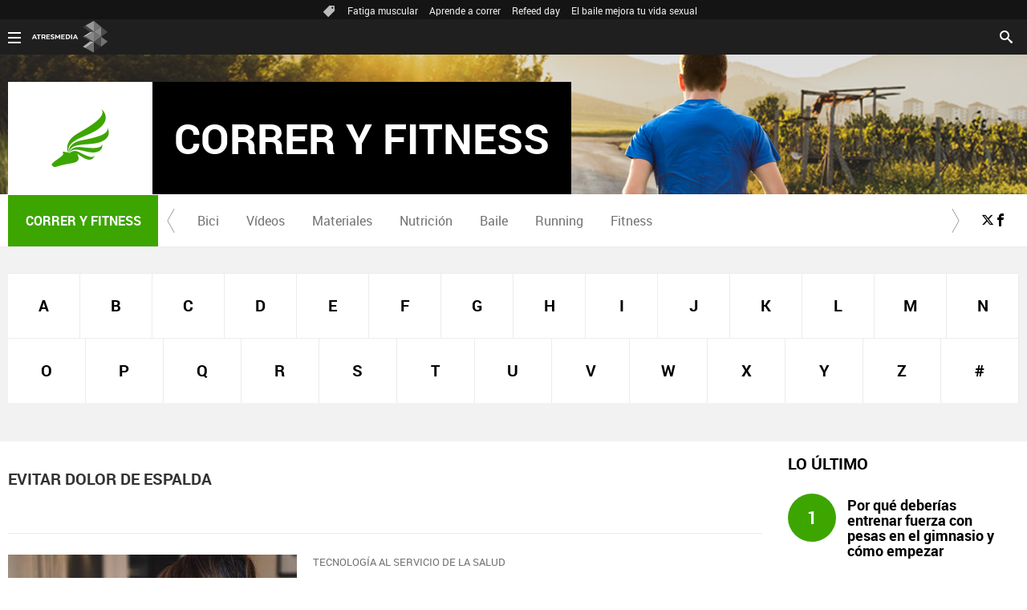

--- FILE ---
content_type: text/html;charset=utf-8
request_url: https://www.correryfitness.com/temas/evitar_dolor_de_espalda-1
body_size: 11633
content:
<!DOCTYPE html><html lang="es" prefix="og: http://ogp.me/ns# fb: http://ogp.me/ns/fb# article: http://ogp.me/ns/article#"><head><meta charset="UTF-8"/><title>evitar dolor de espalda | Temas | CORRER Y FITNESS</title><meta name="title" content="evitar dolor de espalda | Temas | CORRER Y FITNESS"><meta name="description" content="Las últimas novedades sobre evitar dolor de espalda"/><link rel="canonical" href="https://www.correryfitness.com/temas/evitar_dolor_de_espalda-1" ><meta name="robots" content="noindex, nofollow" /><meta property="article:publisher" content="https://www.facebook.com/correryfitness" /><meta property="og:type" content="website"/><meta property="og:locale" content="es_ES"/><meta property="og:site_name" content="CorrerYFitness"/><meta property="og:title" content="evitar dolor de espalda | Temas"/><meta property="og:description" content="Las últimas novedades sobre evitar dolor de espalda"/><meta property="og:url" content="https://www.correryfitness.com/temas/evitar_dolor_de_espalda-1"><meta name="twitter:title" content="evitar dolor de espalda | Temas"/><meta name="twitter:description" content="Las últimas novedades sobre evitar dolor de espalda"/><meta name="twitter:site" content="correryfitness"><meta property="og:image:alt" content="CorrerYFitness" /><meta property="article:section" content="Temas"/><meta http-equiv="X-UA-Compatible" content="IE=edge,chrome=1"/><meta name="pageRender" content="Wed Jan 28 12:02:15 GMT+01:00 2026"/><meta name="viewport" content="width=device-width, initial-scale=1, user-scalable=yes"><meta name="lang" content="es"><meta name="organization" content="CorrerYFitness" /><script type="text/javascript"> setInterval(function() { window.location.reload(); }, 900*1000); </script><meta name="articleId" content="5f5266daa03f7f12cedbe0c6"/><meta name="theme-color" content="#ff5300"><link rel="apple-touch-icon" sizes="57x57" href="/public/img/verticales/correr_y_fitness/apple-touch-icon-57x57.png"><link rel="apple-touch-icon" sizes="60x60" href="/public/img/verticales/correr_y_fitness/apple-touch-icon-60x60.png"><link rel="apple-touch-icon" sizes="72x72" href="/public/img/verticales/correr_y_fitness/apple-touch-icon-72x72.png"><link rel="apple-touch-icon" sizes="76x76" href="/public/img/verticales/correr_y_fitness/apple-touch-icon-76x76.png"><link rel="apple-touch-icon" sizes="114x114" href="/public/img/verticales/correr_y_fitness/apple-touch-icon-114x114.png"><link rel="apple-touch-icon" sizes="120x120" href="/public/img/verticales/correr_y_fitness/apple-touch-icon-120x120.png"><link rel="apple-touch-icon" sizes="144x144" href="/public/img/verticales/correr_y_fitness/apple-touch-icon-144x144.png"><link rel="apple-touch-icon" sizes="152x152" href="/public/img/verticales/correr_y_fitness/apple-touch-icon-152x152.png"><link rel="apple-touch-icon" sizes="180x180" href="/public/img/verticales/correr_y_fitness/apple-touch-icon-180x180.png"><link rel="icon" type="image/png" href="/public/img/verticales/correr_y_fitness/favicon-32x32.png" sizes="32x32"><link rel="icon" type="image/png" href="/public/img/verticales/correr_y_fitness/android-chrome-192x192.png" sizes="192x192"><link rel="icon" type="image/png" href="/public/img/verticales/correr_y_fitness/favicon-96x96.png" sizes="96x96"><link rel="icon" type="image/png" href="/public/img/verticales/correr_y_fitness/favicon-16x16.png" sizes="16x16"><link rel="mask-icon" href="/public/img/verticales/correr_y_fitness/safari-pinned-tab.svg" color="#5bbad5"><link rel="shortcut icon" href="/public/img/verticales/correr_y_fitness/favicon.ico"><meta name="msapplication-TileImage" content="/mstile-144x144.png"><meta name="google-site-verification" content="JVa25ZGx2mrc8tGWnDUsaW7iY6kgFBTCkX2TCN7ULr8" /><meta name="y_key" content="8f9e10c7bca1e10c" /><meta name="msvalidate.01" content="DDBC2D36D801A1BEEF59505F4B1610AF" /><meta name="alexaVerifyID" content="dxokSiRchRiSVONySe4tHAeoWQc" /><meta name="ad-unit" content="32881787/correryfitness.com/temas"/><meta name="site-name" content="CorrerYFitness"/><meta name="tipo-pagina" content="categoria"/><meta name="error" content="false" /><script type="application/ld+json"> { "@context":"https://schema.org", "@type":"NewsMediaOrganization", "url":"https://www.correryfitness.com/", "@id":"https://www.correryfitness.com/#publisher", "name":"CorrerYFitness", "sameAs":[ "https://www.facebook.com/correryfitness", "https://twitter.com/correryfitness"], "logo": { "@type": "ImageObject", "url": "https://www.correryfitness.com/public/img/correr_y_fitness-amp.png", "width": 452, "height": 60 } , "foundingLocation": "Madrid, España", "address": { "@type":"PostalAddress", "streetAddress":"Isla Graciosa 13", "addressLocality":"San Sebastián de los Reyes", "addressRegion":"Comunidad de Madrid", "postalCode":"28703", "addressCountry":"ES" } ,"parentOrganization":{ "@context":"https://schema.org", "@type":"NewsMediaOrganization", "url":"https://www.atresmediacorporacion.com/", "name":"Atresmedia", "alternateName":"Atresmedia", "ethicsPolicy":"https://www.atresmediacorporacion.com/public/legal/politica-proteccion-datos-privacidad.html", "legalName":"Atresmedia Corporación de Medios de Comunicación, S.A.", "foundingLocation": "Madrid, España", "foundingDate": "1988-06-07", "address": { "@type":"PostalAddress", "streetAddress":"Isla Graciosa 13", "addressLocality":"San Sebastián de los Reyes", "addressRegion":"Comunidad de Madrid", "postalCode":"28703", "addressCountry":"ES" }, "logo": { "@type": "ImageObject", "url": "https://www.atresmedia.com/public/img/atresmedia-amp.png", "width": 125, "height": 60 } } } </script><script type="application/ld+json">[ { "@context": "https://schema.org/", "@type": "SiteNavigationElement", "url": "https:\/\/www.correryfitness.com\/bici\/", "name": "Bici" }, { "@context": "https://schema.org/", "@type": "SiteNavigationElement", "url": "https:\/\/www.correryfitness.com\/videos\/", "name": "Vídeos" }, { "@context": "https://schema.org/", "@type": "SiteNavigationElement", "url": "https:\/\/www.correryfitness.com\/materiales\/", "name": "Materiales" }, { "@context": "https://schema.org/", "@type": "SiteNavigationElement", "url": "https:\/\/www.correryfitness.com\/nutricion\/", "name": "Nutrición" }, { "@context": "https://schema.org/", "@type": "SiteNavigationElement", "url": "https:\/\/www.correryfitness.com\/baile\/", "name": "Baile" }, { "@context": "https://schema.org/", "@type": "SiteNavigationElement", "url": "https:\/\/www.correryfitness.com\/running\/", "name": "Running" }, { "@context": "https://schema.org/", "@type": "SiteNavigationElement", "url": "https:\/\/www.correryfitness.com\/fitness\/", "name": "Fitness" }] </script><link rel="stylesheet" href="https://static.correryfitness.com/css/style2.css"><link rel="stylesheet" href="https://static.correryfitness.com/css/v_correr_y_fitness/skin2.css"><script type="text/javascript"> var staticDomain = 'https://static.correryfitness.com/'; var comunidadDomain = 'https://comunidad.correryfitness.com/'; var jsDomain = 'https://cdnjs.atresmedia.com/atresmedia-js/latest/'; var cmpLoadCallbacks = []; window.SITE_ID = 81327; window.PAGE_ID = 588207; var SITE_SECTION_NAME = 'correryfitness'; </script><script type="text/javascript"> window.onload = function () { (function(){function r(e){if(!window.frames[e]){if(document.body&&document.body.firstChild){var t=document.body;var n=document.createElement("iframe");n.style.display="none";n.name=e;n.title=e;t.insertBefore(n,t.firstChild)}else{setTimeout(function(){r(e)},5)}}}function e(n,a,o,c,d){function e(e,t,n,r){if(typeof n!=="function"){return}if(!window[a]){window[a]=[]}var i=false;if(d){i=d(e,r,n)}if(!i){window[a].push({command:e,version:t,callback:n,parameter:r})}}e.stub=true;e.stubVersion=2;function t(r){if(!window[n]||window[n].stub!==true){return}if(!r.data){return}var i=typeof r.data==="string";var e;try{e=i?JSON.parse(r.data):r.data}catch(t){return}if(e[o]){var a=e[o];window[n](a.command,a.version,function(e,t){var n={};n[c]={returnValue:e,success:t,callId:a.callId};if(r.source){r.source.postMessage(i?JSON.stringify(n):n,"*")}},a.parameter)}}if(typeof window[n]!=="function"){window[n]=e;if(window.addEventListener){window.addEventListener("message",t,false)}else{window.attachEvent("onmessage",t)}}}e("__tcfapi","__tcfapiBuffer","__tcfapiCall","__tcfapiReturn");r("__tcfapiLocator");(function(e,t){var n=document.createElement("link");n.as="script";var r=document.createElement("link");r.as="script";var i=document.createElement("script");i.id="spcloader";i.type="text/javascript";i["defer"]=true;i.charset="utf-8";var a="https://sdk.privacy-center.org/"+e+"/loader.js?target_type=notice&target="+t;if(window.didomiConfig&&window.didomiConfig.user){var o=window.didomiConfig.user;var c=o.country;var d=o.region;if(c){a=a+"&country="+c;if(d){a=a+"&region="+d}}}n.href="https://sdk.privacy-center.org/";r.href="https://sdk.privacy-center.org/";i.src=a;var s=document.getElementsByTagName("script")[0];s.parentNode.insertBefore(i,s)})("829e56eb-a72b-4b64-91c3-1e63c21ebf06","ibzd9Xrq")})(); }; </script><script src="//assets.adobedtm.com/f3257b54648f/0a102682e791/launch-a7548e537628.min.js" async></script><link href="/doubleclick/adx_iframe.html"><link href="/ftlocal/ftlocal.html"><script>if(window){let w=function(n){window.jQueryCallbacks.push(n)};var i=w;window.jQueryCallbacks=[],window.$=function(n){return typeof n=="function"&&w(n),{ready:w}},window.jQuery=window.$,window.$.ajax=function(...n){w(()=>window.$.ajax(...n))}} </script><script type="module" src="https://cdnjs.atresmedia.com/load/webapp/www-entries/main.Bb7-Y4xk8M9YG2yI.js" defer></script><script type="module" src="https://cdnjs.atresmedia.com/load/webapp/www-entries/no-site.C8fh56_7Y7Be6u8E.js" defer></script></head><body class="verticales temas"><div class="content-hot-links"><ul class="hot-links" data-mod="hot-links"><li><span class="icon-ico-tag"></span></li><li><a title="Fatiga muscular" href="https://www.correryfitness.com/fitness/fatiga-muscular-como-evitarla-saca-maximo-partido-entrenamientos_201907155d2c3e330cf29bea20d523bd.html">Fatiga muscular</a></li><li><a title="Aprende a correr" href="https://www.correryfitness.com/running/aprende-correr-como-mejorar-tecnica-carrera_201909235d8b32980cf2fe08c07fc53f.html">Aprende a correr</a></li><li><a title="Refeed day" href="https://www.correryfitness.com/nutricion/entrenamiento-permite-marcar-figura-mientras-comes_201907045d27563b0cf2033719e81a9b.html">Refeed day</a></li><li><a title="El baile mejora tu vida sexual" href="https://www.correryfitness.com/baile/baile-puede-mejorar-vida-sexual_201907025d1e4fad0cf222ba9ed314c5.html">El baile mejora tu vida sexual</a></li></ul></div><header class="header-principal header-verticales"><div class="background-animated"></div><nav class="navbar container row navbar-default" role="navigation"><div class="navbar-header" ><img loading="lazy" class="logo-atresmedia" src="/public/img/atresmedia-television.svg" alt="Atresmedia" width="100" itemprop="logo"><button type="button" class="navbar-toggle collapsed" role="button" aria-expanded="false"><span class="sr-only">Desplegar navegación</span><div class="b-menu"><div class="icon"></div></div></button><h1 class="seccion"><a class="navbar-brand" title="Correr y Fitness" href="/" itemprop="url"><img loading="lazy" src="/public/img/verticales/correr_y_fitness/correr_y_fitness.svg" alt="" itemprop="logo"><span>Correr y Fitness</span></a></h1></div><div class="box-menu" role="menu"><div class="menu"><ul class="nav navbar-nav nav-tertiary"><li class="search"><form class="navbar-form" method="get" action="/buscador-site/index.html"><input id="search" class="input-text" type="text" name="q" value="" placeholder="Buscar..." /><label for="search"><span class="text">Buscar</span><span class="icon-search"></span></label><input class="search-button" type="submit" value="Buscar" /></form></li></ul><div class="nav navbar-nav channels" role="menubar"><div class="container row"><a href="#" class="dropdown-toggle tit" data-toggle="dropdown" aria-expanded="false"><div class="b-menu"><div class="icon"></div></div><img loading="lazy" id="logo-atresmedia" src="/public/img/grupo-atresmedia.svg" alt="Atresmedia" width="100" /><span class="icon-direction-right"></span></a><div class="list-atresmedia" aria-hidden="true" aria-label="submenu"><h2 role="link">LA RED DE <strong>ATRESMEDIA</strong><span class="icon-direction-left"></span></h2><div data-mod="channels"><dl data-mod="tv-radio"><dt>CANALES TV Y RADIO</dt><dd><a rel="me" title="Antena 3" href="https://www.antena3.com/" class="antena3" role="menuitem">Antena 3</a></dd><dd><a rel="me" title="laSexta" href="https://www.lasexta.com/" class="lasexta" role="menuitem">laSexta</a></dd><dd><a rel="me" title="Neox" href="https://neox.atresmedia.com/" class="neox" role="menuitem">Neox</a></dd><dd><a rel="me" title="Nova" href="https://nova.atresmedia.com/" class="nova" role="menuitem">Nova</a></dd><dd><a rel="me" title="Mega" href="https://mega.atresmedia.com/" class="mega" role="menuitem">Mega</a></dd><dd><a rel="me" title="Atreseries" href="https://atreseries.atresmedia.com/" class="atreseries" role="menuitem">Atreseries</a></dd><dd><a rel="me" title="Onda Cero" href="https://www.ondacero.es/" class="ondacero" role="menuitem">Onda Cero</a></dd><dd><a rel="me" title="Europa FM" href="https://www.europafm.com/" class="europafm" role="menuitem">Europa FM</a></dd><dd><a rel="me" title="Melodía FM" href="https://www.melodia-fm.com/" class="melodiafm" role="menuitem">Melodía FM</a></dd><dd><a rel="me" title="Atresplayer" href="https://www.atresplayer.com/" class="atresplayer" role="menuitem">Atresplayer</a></dd><dd><a rel="me" title="Flooxer" href="https://www.flooxer.com/" class="flooxer" role="menuitem">Flooxer</a></dd></dl><dl data-mod="verticales"><dt>VERTICALES</dt><dd><a rel="me" title="Novamás" href="https://www.antena3.com/novamas/" class="novamas" role="menuitem">Novamás</a></dd><dd><a rel="me" title="Objetivo tv" href="https://www.antena3.com/objetivotv/" class="objetivo-tv" role="menuitem">Objetivo tv</a></dd><dd><a rel="me" title="TecnoXplora" href="https://www.lasexta.com/tecnologia-tecnoxplora/" class="tecnoexplora" role="menuitem">TecnoXplora</a></dd><dd><a rel="me" title="Centímetros Cúblicos" href="https://www.lasexta.com/motor/" class="centimetros-cubicos" role="menuitem">Centímetros Cúblicos</a></dd><dd><a rel="me" title="Viajestic" href="https://www.lasexta.com/viajestic/" class="viajestic" role="menuitem">Viajestic</a></dd><dd><a rel="me" title="Neox Kidz" href="https://www.neoxkidz.com/" class="neox-kidz" role="menuitem">Neox Kidz</a></dd><dd><a rel="me" title="Crea Lectura" href="https://compromiso.atresmedia.com/crea-lectura/" class="crea-lectura" role="menuitem">Crea Lectura</a></dd><dd><a rel="me" title="Flooxer Now" href="https://www.flooxernow.com/" class="flooxer-now" role="menuitem">Flooxer Now</a></dd><dd><a rel="me" title="Hablando en Plata" href="https://www.hablandoenplata.es/" class="hablandoenplata" role="menuitem">Hablando en Plata</a></dd><dd><a rel="me" title="AhoraQuéLeo" href="https://www.lasexta.com/ahoraqueleo/" class="ahoraqueleo" role="menuitem">AhoraQuéLeo</a></dd><dd><a rel="me" title="AhoraQuéSerie" href="https://www.lasexta.com/series/" class="ahoraqueserie" role="menuitem">AhoraQuéSerie</a></dd></dl><dl data-mod="corp"><dt>CORPORATIVOS Y MÁS</dt><dd><a rel="me" title="Área Corporativa" href="https://www.atresmedia.com/" class="corporativa" role="menuitem">Área Corporativa</a></dd><dd><a rel="me" title="Accionistas e Inversores" href="https://www.atresmediacorporacion.com/" class="accionistas" role="menuitem">Accionistas e Inversores</a></dd><dd><a rel="me" title="Atresmedia Publicidad" href="https://www.atresmediapublicidad.com/" class="a3-publicidad" role="menuitem">Atresmedia Publicidad</a></dd><dd><a rel="me" title="Ventas Internacionales" href="https://international-sales-atresmedia.com/" class="ventas-internacionales" role="menuitem">Ventas Internacionales</a></dd><dd><a rel="me" title="Oficina de Prensa" href="https://www.atresmedia.com/prensa/" class="oficina-prensa" role="menuitem">Oficina de Prensa</a></dd><dd><a rel="me" title="Atresmedia Cine" href="https://cine.atresmedia.com/" class="a3-cine" role="menuitem">Atresmedia Cine</a></dd><dd><a rel="me" title="Ponle Freno" href="https://compromiso.atresmedia.com/ponlefreno/" class="ponle-freno" role="menuitem">Ponle Freno</a></dd><dd><a rel="me" title="Fundación Atresmedia" href="https://fundacion.atresmedia.com/" class="fundacion" role="menuitem">Fundación Atresmedia</a></dd><dd><a rel="me" title="Objetivo Bienestar" href="https://www.atresmedia.com/objetivo-bienestar/" class="objetivo-bienestar" role="menuitem">Objetivo Bienestar</a></dd><dd><a rel="me" title="Objetivo Bienestar Junior" href="https://www.atresmedia.com/objetivo-bienestar/junior/" class="objetivo-bienestar-j" role="menuitem">Objetivo Bienestar Junior</a></dd><dd><a rel="me" title="Crea Cultura" href="https://compromiso.atresmedia.com/crea-cultura/" class="crea-cultura" role="menuitem">Crea Cultura</a></dd><dd><a rel="me" title="Constantes y Vitales" href="https://www.lasexta.com/constantes-vitales/" class="constantes-vitales" role="menuitem">Constantes y Vitales</a></dd><dd><a rel="me" title="Tolerancia Cero" href="https://compromiso.atresmedia.com/tolerancia-cero/" class="tolerancia-cero" role="menuitem">Tolerancia Cero</a></dd><dd><a rel="me" title="Hazte Eco" href="https://compromiso.atresmedia.com/hazte-eco/" class="hazte-eco" role="menuitem">Hazte Eco</a></dd><dd><a rel="me" title="Levanta la Cabeza" href="https://compromiso.atresmedia.com/levanta-la-cabeza/" class="levanta-la-cabeza" role="menuitem">Levanta la Cabeza</a></dd><dd><a rel="me" title="Atresmedia Xperience" href="https://www.atresmedia.com/xperience-tour/" class="atresmedia-xperience" role="menuitem">Atresmedia Xperience</a></dd></dl></div></div></div></div></div></div></nav></header><main><section class="container-fluid"><section class="mod-menu-verticales"><section class="container row"><div class="col-xs-12 col-sm-12 col-md-12 col-lg-12"><div class="mod-menu seccion-vertical" aria-label="menú programas"><div class="wrap-seccion-2"><h1 class="seccion"><a class="navbar-brand" title="Correr y fitness" href="/" itemprop="url"><img loading="lazy" src="/public/img/verticales/correr_y_fitness/correr_y_fitness.svg" alt="" itemprop="logo"><span>Correr y fitness</span></a></h1></div><div class="menu-carrusel"><a href="#" class="icon-flecha-izq" role="button"></a><a href="#" class="icon-flecha-dcha" role="button"></a><div class="contenedor-menu" role="menubar"><ul><li class="" role="menuitem"><a href="https://www.correryfitness.com/bici/" title="Bici">Bici</a></li><li class="" role="menuitem"><a href="https://www.correryfitness.com/videos/" title="Vídeos">Vídeos</a></li><li class="" role="menuitem"><a href="https://www.correryfitness.com/materiales/" title="Materiales">Materiales</a></li><li class="" role="menuitem"><a href="https://www.correryfitness.com/nutricion/" title="Nutrición">Nutrición</a></li><li class="" role="menuitem"><a href="https://www.correryfitness.com/baile/" title="Baile">Baile</a></li><li class="" role="menuitem"><a href="https://www.correryfitness.com/running/" title="Running">Running</a></li><li class="" role="menuitem"><a href="https://www.correryfitness.com/fitness/" title="Fitness">Fitness</a></li></ul></div></div><ul class="menu-share"><li><a rel="author" class="icon-x" href="https://twitter.com/correryfitness" target="_blank" title="Programa en x"></a></li><li><a rel="author" class="icon-facebook" href="https://www.facebook.com/correryfitness" target="_blank" title="Programa en Facebook"></a></li></ul></div></div></section></section></section><section class="container-fluid mode-2"><section class="container row"><div class="col-xs-12 col-sm-12 col-md-12 col-lg-12"><div class="lista alfabeto"><div class="wrapper"><ul role="list"><li class="" role="listitem"><a href="https://www.correryfitness.com/temas/a/" title="A">A</a></li><li class="" role="listitem"><a href="https://www.correryfitness.com/temas/b/" title="B">B</a></li><li class="" role="listitem"><a href="https://www.correryfitness.com/temas/c/" title="C">C</a></li><li class="" role="listitem"><a href="https://www.correryfitness.com/temas/d/" title="D">D</a></li><li class="" role="listitem"><a href="https://www.correryfitness.com/temas/e/" title="E">E</a></li><li class="" role="listitem"><a href="https://www.correryfitness.com/temas/f/" title="F">F</a></li><li class="" role="listitem"><a href="https://www.correryfitness.com/temas/g/" title="G">G</a></li><li class="" role="listitem"><a href="https://www.correryfitness.com/temas/h/" title="H">H</a></li><li class="" role="listitem"><a href="https://www.correryfitness.com/temas/i/" title="I">I</a></li><li class="" role="listitem"><a href="https://www.correryfitness.com/temas/j/" title="J">J</a></li><li class="" role="listitem"><a href="https://www.correryfitness.com/temas/k/" title="K">K</a></li><li class="" role="listitem"><a href="https://www.correryfitness.com/temas/l/" title="L">L</a></li><li class="" role="listitem"><a href="https://www.correryfitness.com/temas/m/" title="M">M</a></li><li class="" role="listitem"><a href="https://www.correryfitness.com/temas/n/" title="N">N</a></li><li class="" role="listitem"><a href="https://www.correryfitness.com/temas/o/" title="O">O</a></li><li class="" role="listitem"><a href="https://www.correryfitness.com/temas/p/" title="P">P</a></li><li class="" role="listitem"><a href="https://www.correryfitness.com/temas/q/" title="Q">Q</a></li><li class="" role="listitem"><a href="https://www.correryfitness.com/temas/r/" title="R">R</a></li><li class="" role="listitem"><a href="https://www.correryfitness.com/temas/s/" title="S">S</a></li><li class="" role="listitem"><a href="https://www.correryfitness.com/temas/t/" title="T">T</a></li><li class="" role="listitem"><a href="https://www.correryfitness.com/temas/u/" title="U">U</a></li><li class="" role="listitem"><a href="https://www.correryfitness.com/temas/v/" title="V">V</a></li><li class="" role="listitem"><a href="https://www.correryfitness.com/temas/w/" title="W">W</a></li><li class="" role="listitem"><a href="https://www.correryfitness.com/temas/x/" title="X">X</a></li><li class="" role="listitem"><a href="https://www.correryfitness.com/temas/y/" title="Y">Y</a></li><li class="" role="listitem"><a href="https://www.correryfitness.com/temas/z/" title="Z">Z</a></li><li class="" role="listitem"><a href="https://www.correryfitness.com/temas/no_letras/" title="#">#</a></li></ul></div></div></div></section></section><section class="container row"><div class="col-xs-12 col-sm-12 col-md-8 col-lg-9"><script type="application/ld+json"> { "@context": "https://schema.org", "@type": "CollectionPage", "mainEntityOfPage": "https://www.correryfitness.com/temas/evitar_dolor_de_espalda-1", "url": "https://www.correryfitness.com/temas/evitar_dolor_de_espalda-1", "name": "evitar dolor de espalda", "publisher": { "@type": "Organization", "name":"CorrerYFitness", "alternateName":"CorrerYFitness", "url":"https://www.correryfitness.com/", "sameAs":[ "https://www.facebook.com/correryfitness", "https://twitter.com/correryfitness"], "logo": { "@type": "ImageObject", "url": "https://www.correryfitness.com/public/img/correr_y_fitness-amp.png", "width": 452, "height": 60 } }, "mainEntity": { "@context": "https://schema.org", "@type": "ItemList", "itemListElement": [ { "@type": "ListItem", "position": 1, "url": "https://www.correryfitness.com/fitness/dolor-espalda-este-aparato-ayuda-mantenerte-posicion-erguida-evitar-mas-molestias_201802195a8a8b070cf2af57a909182b.html" }, { "@type": "ListItem", "position": 2, "url": "https://www.correryfitness.com/videos/con-este-entrenamiento-evitas-dolores-de-espalda-y-hasta-puedes-crecer-unos-centimetros_201802155a855e430cf2fce58a10ea8d.html" }], "numberOfItems": 2 } } </script><h1 class="title tag-noticias">evitar dolor de espalda</h1><article class="mod-noticia titletagheader"><div itemprop="mainEntityOfPage" itemscope itemtype="http://schema.org/WebPage"><link itemprop="url" href="#" /></div><div class="content-noticia"><h2 class="titular"></h2><div class="cuerpo-noticia" role="contentinfo"></div></div></article><div class="noticias-automaticas"><ul class="listado-noticias"><li class="listado-item"><article class="mod-noticia" itemscope="" itemtype="http://schema.org/NewsArticle"><div itemprop="mainEntityOfPage" itemscope itemtype="http://schema.org/WebPage"><link itemprop="url" href="https://www.correryfitness.com/fitness/dolor-espalda-este-aparato-ayuda-mantenerte-posicion-erguida-evitar-mas-molestias_201802195a8a8b070cf2af57a909182b.html" /></div><div class="content-noticia"><a href="https://www.correryfitness.com/fitness/dolor-espalda-este-aparato-ayuda-mantenerte-posicion-erguida-evitar-mas-molestias_201802195a8a8b070cf2af57a909182b.html" class="link-noticia" title="Dolor de espalda: este aparato te ayuda a mantenerte en posición erguida y evitar más molestias"><div class="imagen-noticia" role="banner"><picture><source srcset="https://fotografias.correryfitness.com/clipping/cmsimages02/2018/02/19/7DBA300A-7FC5-4E2B-B160-75B9DB331EE0/63.jpg" media="(min-width:768px)" ><source srcset="https://fotografias.correryfitness.com/clipping/cmsimages02/2018/02/19/7DBA300A-7FC5-4E2B-B160-75B9DB331EE0/63.jpg" media="(max-width:767px)" ><img loading="lazy" src="https://fotografias.correryfitness.com/clipping/cmsimages02/2018/02/19/7DBA300A-7FC5-4E2B-B160-75B9DB331EE0/63.jpg" srcset="https://fotografias.correryfitness.com/clipping/cmsimages02/2018/02/19/7DBA300A-7FC5-4E2B-B160-75B9DB331EE0/63.jpg" alt="Pie de foto: &iquest;Magia? No, tecnolog&iacute;a" title="Pie de foto: &iquest;Magia? No, tecnolog&iacute;a" ></picture></div><p class="antetitulo">Tecnología al servicio de la salud</p><h2 class="titular">Dolor de espalda: este aparato te ayuda a mantenerte en posición erguida y evitar más molestias</h2></a><div class="cuerpo-noticia" role="contentinfo"><p>Este pequeño dispositivo de 2,5 cm, se coloca en la parte superior de la espalda y se conecta al móvil para monitorizar los resultados.</p></div><meta itemprop="datePublished" content="2018-02-19T09:29:59+01:00"><meta itemprop="dateModified" content="2018-02-19T09:29:59+01:00"><meta itemprop="author" content="CorrerYFitness"><div itemprop="publisher" itemscope="" itemtype="https://schema.org/Organization"><div itemprop="logo" itemscope="" itemtype="https://schema.org/ImageObject"><meta itemprop="url" content="https://www.correryfitness.com/public/img/correr_y_fitness-amp.png"><meta itemprop="width" content="600"><meta itemprop="height" content="60"></div><meta itemprop="name" content="CorrerYFitness"><meta itemprop="url" content="https://www.correryfitness.com/"></div></div></article></li><li class="listado-item"><article class="mod-noticia" itemscope="" itemtype="http://schema.org/NewsArticle"><div itemprop="mainEntityOfPage" itemscope itemtype="http://schema.org/WebPage"><link itemprop="url" href="https://www.correryfitness.com/videos/con-este-entrenamiento-evitas-dolores-de-espalda-y-hasta-puedes-crecer-unos-centimetros_201802155a855e430cf2fce58a10ea8d.html" /></div><div class="content-noticia"><a href="https://www.correryfitness.com/videos/con-este-entrenamiento-evitas-dolores-de-espalda-y-hasta-puedes-crecer-unos-centimetros_201802155a855e430cf2fce58a10ea8d.html" class="link-noticia" title="Con este entrenamiento evitas dolores de espalda y hasta puedes crecer unos centímetros"><div class="imagen-noticia" role="banner"><picture><source srcset="https://fotografias.correryfitness.com/clipping/cmsimages02/2014/12/20/1264FF36-6496-4311-BE55-6B8B6674201F/63.jpg" media="(min-width:768px)" ><source srcset="https://fotografias.correryfitness.com/clipping/cmsimages02/2014/12/20/1264FF36-6496-4311-BE55-6B8B6674201F/63.jpg" media="(max-width:767px)" ><img loading="lazy" src="https://fotografias.correryfitness.com/clipping/cmsimages02/2014/12/20/1264FF36-6496-4311-BE55-6B8B6674201F/63.jpg" srcset="https://fotografias.correryfitness.com/clipping/cmsimages02/2014/12/20/1264FF36-6496-4311-BE55-6B8B6674201F/63.jpg" alt="El dolor de espalda lo sufre el 80% de la poblaci&oacute;n" title="El dolor de espalda lo sufre el 80% de la poblaci&oacute;n" ></picture><span class="icon-play"></span></div><p class="antetitulo">ENTRENAMIENTO DE MANTENIMIENTO</p><h2 class="titular">Con este entrenamiento evitas dolores de espalda y hasta puedes crecer unos centímetros</h2></a><div class="cuerpo-noticia" role="contentinfo"><p>A medida que pasa el día, nuestras vértebras se ven comprimidas y los discos intervertebrales reducen su tamaño. Esto no es ningún problema, pero a la larga, si no se cuida, pueden ocasionar dolores y molestias que podíamos haber evitado con este tipo de entrenamientos.</p></div><meta itemprop="datePublished" content="2018-02-15T11:17:39+01:00"><meta itemprop="dateModified" content="2018-02-15T11:17:39+01:00"><meta itemprop="author" content="CorrerYFitness"><div itemprop="publisher" itemscope="" itemtype="https://schema.org/Organization"><div itemprop="logo" itemscope="" itemtype="https://schema.org/ImageObject"><meta itemprop="url" content="https://www.correryfitness.com/public/img/correr_y_fitness-amp.png"><meta itemprop="width" content="600"><meta itemprop="height" content="60"></div><meta itemprop="name" content="CorrerYFitness"><meta itemprop="url" content="https://www.correryfitness.com/"></div></div></article></li></ul></div></div><div class="col-xs-12 col-sm-12 col-md-4 col-lg-3"><div class="adv sc-vwm"><div data-mod="ads" data-sizesd="1x1, 300x250, 300x300, 300x600, fluid" data-position="roba1" data-lazy="false"></div></div><section class="modulo-123"><div class="title-123"><h2 class="name">Lo último</h2></div><div class="lista-numero"><ul class="top-recomendado"><li class="bloque series"><a title="Por qué deberías entrenar fuerza con pesas en el gimnasio y cómo empezar " href="https://www.correryfitness.com/fitness/que-deberias-entrenar-fuerza-pesas-gimnasio-como-empezar_201909305dd41df50cf2e9cc550a4b05.html"><div class="cifra"><p>1</p></div><div class="description"><h3></h3><p>Por qué deberías entrenar fuerza con pesas en el gimnasio y cómo empezar </p></div></a></li><li class="bloque series"><a title="Siete posturas para iniciarte en el yoga" href="https://www.correryfitness.com/fitness/ejercicios-de-yoga-para-adelgazar-con-facilidad_201911055dc175970cf2767d148a94d0.html"><div class="cifra"><p>2</p></div><div class="description"><h3></h3><p>Siete posturas para iniciarte en el yoga</p></div></a></li><li class="bloque series"><a title="Pasos a seguir para no abandonar el gimnasio" href="https://www.correryfitness.com/fitness/pasos-seguir-abandonar-gimnasio_201909255d95de4b0cf2117d1820e61f.html"><div class="cifra"><p>3</p></div><div class="description"><h3></h3><p>Pasos a seguir para no abandonar el gimnasio</p></div></a></li></ul></div></section></div></section><section class="container-fluid mode-2"><section class="container row"><div class="col-xs-12 col-sm-12 col-md-12 col-lg-12"></div></section></section><aside class="mod-ad-top-2"><span class="publi-texto">Publicidad</span><div data-mod="ads" data-sizesd="1x1, 728x90, 980x90, 990x90, 970x90, 970x250, 980x250, 990x250, 728x250, fluid" data-sizesm="1x1, 320x100, 320x50, 320x53, fluid" data-sizest="1x1, 728x90, 728x250, fluid" data-position="top2" data-lazy="false"></div></aside><section class="container row"><div class="col-xs-12 col-sm-12 col-md-12 col-lg-12"><div class="mod-prefooter"><input type="checkbox" name="menu-listado-categorias" id="menu-listado-categorias"><h4 class="titulo-prefooter"><a href="/temas/">Categorías</a></h4><label for="menu-listado-categorias"><span class="abrir-categorias">Abrir</span><span class="cerrar-categorias">Cerrar</span></label><ul class="listado-categorias" data-mod="tags-prefooter"><li><a href="https://consejos-sexo.atresmedia.com/salud/" title="Salud sexual"> Salud sexual </a></li><li><a href="https://eltiempo.antena3.com/" title="El tiempo"> El tiempo </a></li><li><a href="https://viajestic.atresmedia.com/escapadas/" title="Viajes y planes"> Viajes y planes </a></li><li><a href="https://www.antena3.com/celebrities/famosos-deportistas/" title="Deportistas"> Deportistas </a></li><li><a href="https://www.antena3.com/champions-total/" title="Champions"> Champions </a></li><li><a href="https://www.antena3.com/noticias/" title="Últimas noticias"> Últimas noticias </a></li><li><a href="https://www.cienciaxplora.com/temas/alimentacion-1.html" title="Nutrición"> Nutrición </a></li><li><a href="https://www.cocinatis.com/" title="Gastronomía"> Gastronomía </a></li><li><a href="https://www.cocinatis.com/recetas/" title="Recetas de cocina"> Recetas de cocina </a></li><li><a href="https://www.correryfitness.com/fitness" title="Trabaja los glúteos"> Trabaja los glúteos </a></li><li><a href="https://www.correryfitness.com/fitness/disfruta-mas-tus-orgasmos-este-programa-entrenamiento-suelo-pelvico_2014112457d902500cf22be353959f91.html" title="Suelo pélvico"> Suelo pélvico </a></li><li><a href="https://www.correryfitness.com/fitness/que-dieta-seguir-bajar-barriga-semana_2016061357d910e30cf2c29133d0cf79.html" title="Vientre plano"> Vientre plano </a></li><li><a href="https://www.correryfitness.com/nutricion/" title="Dietas sanas"> Dietas sanas </a></li><li><a href="https://www.flooxer.com/ver-videos/canales/beautyfloox/5628b33e4beb281810c1c606" title="Flooxer"> Flooxer </a></li><li><a href="https://www.lasexta.com/temas/salud-1" title="Salud"> Salud </a></li><li><a href="https://www.tecnoxplora.com/apps/" title="Apps"> Apps </a></li><li><a href="https://www.correryfitness.com/videos/" title="Vídeos fitness"> Vídeos fitness </a></li><li><a href="null" title="Running"> Running </a></li><li><a href="null" title="Alimentos sanos"> Alimentos sanos </a></li><li><a href="null" title="Trabaja los glúteos"> Trabaja los glúteos </a></li><li><a href="null" title="Perder peso"> Perder peso </a></li><li><a href="null" title="Bajar barriga"> Bajar barriga </a></li></ul></div></div></section></main><footer class="footer"><section class="container-fluid"><div class="container row"><div class="col-xs-12 col-sm-12 col-md-12 col-lg-12" data-mod="channels-footer"><div class="logo-footer"><a rel="me" title="ATRESMEDIA" href="https://www.atresmedia.com/" target="_blank">Atresmedia</a></div><ul class="listado-footer" data-mod="channel-list"><li><a rel="me" title="Antena 3 Televisión" href="https://www.antena3.com/" class="antena3">Antena 3</a></li><li><a rel="me" title="laSexta" href="https://www.lasexta.com/" class="lasexta">laSexta</a></li><li><a rel="me" title="Neox" href="https://neox.atresmedia.com/" class="neox">Neox</a></li><li><a rel="me" title="Nova" href="https://nova.atresmedia.com/" class="nova">Nova</a></li><li><a rel="me" title="Mega" href="https://mega.atresmedia.com/" class="mega">Mega</a></li><li><a rel="me" title="Atreseries" href="https://atreseries.atresmedia.com/" class="atreseries">Atreseries</a></li><li><a rel="me" title="Onda Cero" href="https://www.ondacero.es/" class="ondacero">Onda Cero</a></li><li><a rel="me" title="Europa FM" href="https://www.europafm.com/" class="europafm">Europa FM</a></li><li><a rel="me" title="Melodía FM" href="https://www.melodia-fm.com/" class="melodiafm">Melodía FM</a></li><li><a rel="me" title="Atresplayer" href="https://www.atresplayer.com/" class="atresplayer">Atresplayer</a></li><li><a rel="me" title="Flooxer" href="https://www.atresplayer.com/flooxer/" class="flooxer">Flooxer</a></li></ul></div></div></section><section class="container-fluid"><div class="container row"><span><img loading="lazy" src="https://www.atresmedia.com/imgs/atresmedialogo.png" alt="Atresmedia Corporación de Medios de Comunicación SA" style="width:0; height:0;"></span><p style="position: absolute; left: -1000px;">Atresmedia Corporación de Medios de Comunicación SA</p><div class="col-xs-12 col-sm-12 col-md-12 col-lg-12"><p>© Atresmedia Corporación de Medios de Comunicación, S.A - A. Isla Graciosa 13, 28703, S.S. de los Reyes, Madrid. Reservados todos los derechos</p><ul class="listado-legal" data-mod="legal-list"><li><a rel="nofollow" title="Aviso Legal" href="https://statics.atresmedia.com/sites/assets/legal/legal.html" target="_blank">Aviso legal</a></li><li><a rel="nofollow" title="Política de privacidad" href="https://statics.atresmedia.com/sites/assets/legal/proteccion.html" target="_blank">Política de privacidad</a></li><li><a rel="nofollow" title="Política de cookies" href="https://statics.atresmedia.com/sites/assets/legal/politica-de-cookies.html" target="_blank">Política de cookies</a></li><li><a rel="nofollow" title="Cond. de participación" href="https://statics.atresmedia.com/sites/assets/legal/bases-concursos.html" target="_blank">Cond. de participación</a></li><li><a rel="nofollow" title="Configuración de privacidad" href="javascript:Didomi.preferences.show()">Configuración de privacidad</a></li><li><a rel="nofollow" title="Accesibilidad" href="https://statics.atresmedia.com/accesibilidad/assets/Atresmedia_Correryfitness.com_DACC_Provisional.html" target="_blank">Accesibilidad</a></li></ul></div></div></section></footer><div class="mod-cookies"><a title="Cerrar ventana" class="btn-cerrar" href="#"></a><p class="texto">Utilizamos cookies propias y de terceros para mejorar, recoger datos estadísticos y mostrarle publicidad relevante. Si continúa navegando, está aceptando su uso. Puede obtener más información o cambiar la configuración en <a class="politica_cookies" href="https://www.antena3.com/static/html/legal/politica_cookies_atresmedia.pdf" target="_blank">política de cookies.</a></p></div></body></html>